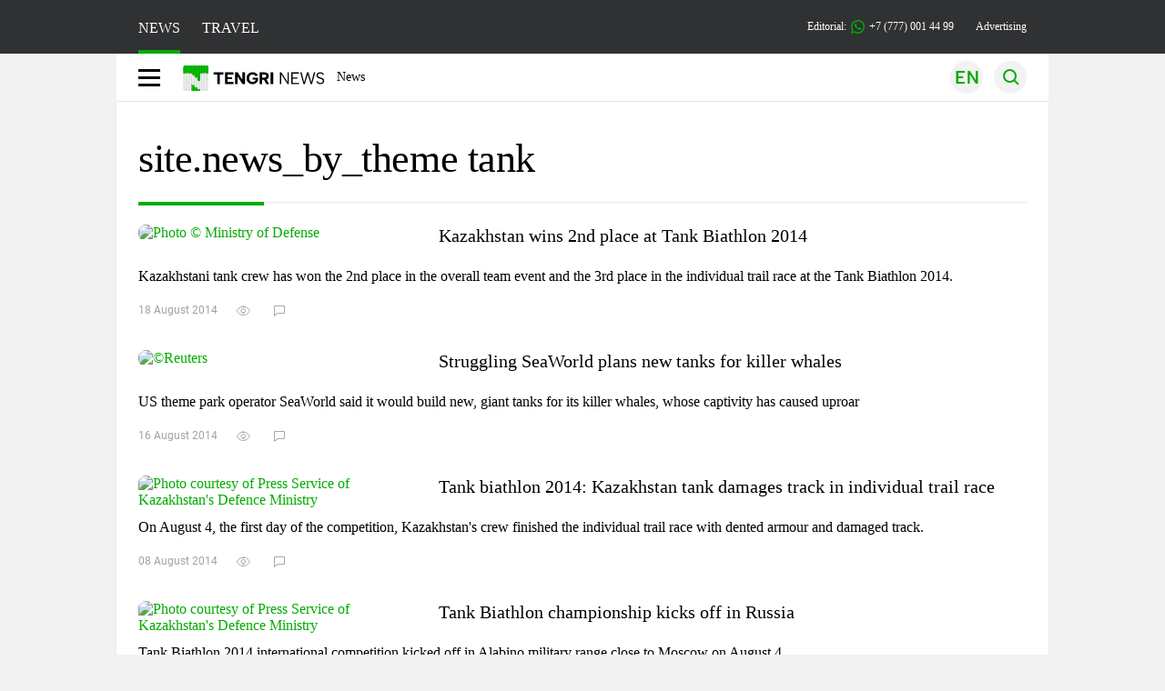

--- FILE ---
content_type: text/html; charset=UTF-8
request_url: https://en.tengrinews.kz/tag/tank/
body_size: 15745
content:
<!DOCTYPE html>
<html lang="en">
<head>
    <meta charset="utf-8">
    <meta http-equiv="X-UA-Compatible" content="IE=edge">
    <meta name="viewport" content="width=device-width, initial-scale=1.0">
    <meta name="csrf-token" content="txoTdex6Mr06WY3xvVf9fqaH7tiKs9QUB1ICYqkm">
        <title>tank – список последних новостей на крупнейшем информационном портале Казахстана. Читайте актуальную информацию про tank на Tengrinews!</title>
<meta name="twitter:title" content="tank | Tengrinews.kz">
<meta property="og:title" content="tank | Tengrinews.kz">
<meta property="vk:title" content="tank | Tengrinews.kz">
<meta property="og:type" content="article">
<meta name="author" content="tengrinews.kz">
<meta name="twitter:image" content="/img/tn-logo.png">
<meta property="vk:image" content="/img/tn-logo.png">
<meta property="og:image" content="/img/tn-logo.png">
<meta name="article:publisher" content="https://www.facebook.com/Tengrinews.kz/">
<meta name="article:author" content="https://www.facebook.com/Tengrinews.kz/">
<meta name="telegram:channel" content="@tengrinews">
<meta name="description" content="tank – список последних новостей на крупнейшем информационном портале Казахстана. Читайте актуальную информацию про tank на Tengrinews!">
<meta name="twitter:description" content="tank – список последних новостей на крупнейшем информационном портале Казахстана. Читайте актуальную информацию про tank на Tengrinews!">
<meta property="og:description" content="tank – список последних новостей на крупнейшем информационном портале Казахстана. Читайте актуальную информацию про tank на Tengrinews!">
<meta property="vk:description" content="tank – список последних новостей на крупнейшем информационном портале Казахстана. Читайте актуальную информацию про tank на Tengrinews!">
<meta name="geo.placename" content="Almaty, Kazakhstan">
<meta name="geo.position" content="43.235955,76.881530">
<meta name="geo.region" content="KZ-ALA">
<meta name="geo.country" content="KZ">
<meta name="ICBM" content="43.235955,76.881530">
<meta name="theme-color" content="#008000">
<meta name="msapplication-TileColor" content="#008000">
<meta name="apple-itunes-app" content="app-id=510927516">
<meta name="al:ios:app_store_id" content="510927516">
<meta name="al:ios:app_name" content="Tengrinews Новости Казахстана">
<meta name="al:android:package" content="kz.tengrinews">
<meta name="al:android:app_name" content="Tengrinews Новости Казахстана">
<meta http-equiv="X-UA-Compatible" content="IE=edge">
<meta property="og:site_name" content="Главные новости Казахстана - Tengrinews.kz">
<meta property="twitter:site" content="@tengrinewskz">
<meta property="og:image:width" content="1200">
<meta property="og:image:height" content="630">
<meta property="og:url" content="https://en.tengrinews.kz/tag/tank/">
<meta property="og:locale" content="ru_RU">
<meta name="twitter:url" content="https://en.tengrinews.kz/tag/tank/">
<meta property="vk:url" content="https://en.tengrinews.kz/tag/tank/">
<meta property="fb:pages" content="129433987143403"/>
<meta property="fb:app_id" content="745589595593710"/>
<link href="https://en.tengrinews.kz/tag/tank/" rel="canonical">
<link href="https://en.tengrinews.kz/tag/tank/amp/" rel="amphtml">
<link rel="shortcut icon" href="https://tengrinews.kz/icon/new_logo.png" type="image/png">    <link rel="preload" as="style" href="https://en.tengrinews.kz/build/assets/page-q56TRckr.css" /><link rel="modulepreload" as="script" href="https://en.tengrinews.kz/build/assets/accordion-ClvKiA2m.js" /><link rel="stylesheet" href="https://en.tengrinews.kz/build/assets/page-q56TRckr.css" /><script type="module" src="https://en.tengrinews.kz/build/assets/accordion-ClvKiA2m.js"></script>
<script>
     window.addEventListener('load', () => window.setTimeout(() => {
        const makeLink = (asset) => {
            const link = document.createElement('link')

            Object.keys(asset).forEach((attribute) => {
                link.setAttribute(attribute, asset[attribute])
            })

            return link
        }

        const loadNext = (assets, count) => window.setTimeout(() => {
            if (count > assets.length) {
                count = assets.length

                if (count === 0) {
                    return
                }
            }

            const fragment = new DocumentFragment

            while (count > 0) {
                const link = makeLink(assets.shift())
                fragment.append(link)
                count--

                if (assets.length) {
                    link.onload = () => loadNext(assets, 1)
                    link.onerror = () => loadNext(assets, 1)
                }
            }

            document.head.append(fragment)
        })

        loadNext([], 3)
    }))
</script>
        <link rel="shortcut icon" href="https://tengrinews.kz/icon/new_logo.png" type="image/png">
                <link rel="apple-touch-icon"  href="https://tengrinews.kz/apple-touch-icon.png?v=1"/>
            <link rel="apple-touch-icon"  sizes=&quot;57x57&quot; href="https://tengrinews.kz/apple-touch-icon-57x57.png?v=1"/>
            <link rel="apple-touch-icon"  sizes=&quot;72x72&quot; href="https://tengrinews.kz/apple-touch-icon-72x72.png?v=1"/>
            <link rel="apple-touch-icon"  sizes=&quot;76x76&quot; href="https://tengrinews.kz/apple-touch-icon-76x76.png?v=1"/>
            <link rel="apple-touch-icon"  sizes=&quot;114x114&quot; href="https://tengrinews.kz/apple-touch-icon-114x114.png?v=1"/>
            <link rel="apple-touch-icon"  sizes=&quot;120x120&quot; href="https://tengrinews.kz/apple-touch-icon-120x120.png?v=1"/>
            <link rel="apple-touch-icon"  sizes=&quot;144x144&quot; href="https://tengrinews.kz/apple-touch-icon-144x144.png?v=1"/>
            <link rel="apple-touch-icon"  sizes=&quot;152x152&quot; href="https://tengrinews.kz/apple-touch-icon-152x152.png?v=1"/>
            <link rel="apple-touch-icon"  sizes=&quot;180x180&quot; href="https://tengrinews.kz/apple-touch-icon-180x180.png?v=1"/>
    
                <link rel="preconnect" href="https://ads.adfox.ru">
            <link rel="preconnect" href="https://avatars.mds.yandex.net">
            <link rel="preconnect" href="https://mc.yandex.ru">
            <link rel="preconnect" href="https://www.googletagmanager.com">
            <link rel="preconnect" href="https://pagead2.googlesyndication.com">
            <link rel="preconnect" href="https://yandex.ru">
            <link rel="preconnect" href="https://yastatic.net">
            <link rel="preconnect" href="https://login.sendpulse.com">
            <link rel="preconnect" href="https://ajax.googleapis.com">
            <link rel="preconnect" href="https://cdnjs.cloudflare.com">
            <link rel="preconnect" href="https://static.cloudflareinsights.com">
            <link rel="preconnect" href="https://tengrinews.kz">
            <link rel="preconnect" href="https://smi24.kz">
            <link rel="preconnect" href="https://www.instagram.com">
            <link rel="preconnect" href="https://platform.twitter.com">
            <link rel="preconnect" href="https://www.tiktok.com">
            <link rel="preconnect" href="https://c.tn.kz">
            <link rel="preconnect" href="https://sf16-website-login.neutral.ttwstatic.com">
            <link rel="preconnect" href="https://telegram.org">
            <link rel="preconnect" href="https://static.tengrinews.kz">
    
        
                    <link rel="preload" as="style" href="https://en.tengrinews.kz/build/assets/tengri_new_fonts-1fiZco_9.css" /><link rel="preload" as="style" href="https://en.tengrinews.kz/build/assets/tn-banners-DqBbw6ug.css" /><link rel="preload" as="style" href="https://en.tengrinews.kz/build/assets/tengri_new-X6GjdXqH.css" /><link rel="preload" as="style" href="https://en.tengrinews.kz/build/assets/icons-63Lq9nyG.css" /><link rel="preload" as="style" href="https://en.tengrinews.kz/build/assets/theme-switcher-rRyImVtT.css" /><link rel="modulepreload" as="script" href="https://en.tengrinews.kz/build/assets/theme-switcher-Bf7xyQcV.js" /><link rel="modulepreload" as="script" href="https://en.tengrinews.kz/build/assets/vue.esm-bundler-DgjkoZM7.js" /><link rel="stylesheet" href="https://en.tengrinews.kz/build/assets/tengri_new_fonts-1fiZco_9.css" /><link rel="stylesheet" href="https://en.tengrinews.kz/build/assets/tn-banners-DqBbw6ug.css" /><link rel="stylesheet" href="https://en.tengrinews.kz/build/assets/tengri_new-X6GjdXqH.css" /><link rel="stylesheet" href="https://en.tengrinews.kz/build/assets/icons-63Lq9nyG.css" /><link rel="stylesheet" href="https://en.tengrinews.kz/build/assets/theme-switcher-rRyImVtT.css" /><script type="module" src="https://en.tengrinews.kz/build/assets/theme-switcher-Bf7xyQcV.js"></script>
<script>
     window.addEventListener('load', () => window.setTimeout(() => {
        const makeLink = (asset) => {
            const link = document.createElement('link')

            Object.keys(asset).forEach((attribute) => {
                link.setAttribute(attribute, asset[attribute])
            })

            return link
        }

        const loadNext = (assets, count) => window.setTimeout(() => {
            if (count > assets.length) {
                count = assets.length

                if (count === 0) {
                    return
                }
            }

            const fragment = new DocumentFragment

            while (count > 0) {
                const link = makeLink(assets.shift())
                fragment.append(link)
                count--

                if (assets.length) {
                    link.onload = () => loadNext(assets, 1)
                    link.onerror = () => loadNext(assets, 1)
                }
            }

            document.head.append(fragment)
        })

        loadNext([], 3)
    }))
</script>                    <style>
                                html[lang=en] .banner-tn_left:before, html[lang=en] .tn-left-240x150-1-banner:before, html[lang=en] .tn-left-240x150-2-banner:before, html[lang=en] .tn-left-240x700-banner:before, html[lang=en] .tn-top-banner:before {
                    content: "Advertising"
                }
                            </style>
                <script>window.jsLoad = window.jsLoad || [];</script>
            <script>
            window.addEventListener('load', () => {
                setTimeout(() => {
                    console.log(`Прошло ${performance.now().toFixed(2)} мс с начала загрузки страницы`);
                    const params = {
                        user_id: localStorage.tn_analiticsUID,
                        timestamp: Date.now(),
                    };
                    const query = new URLSearchParams(params).toString();
                    fetch(`/ajax/check-bot/?${query}`, {
                        method: 'GET',
                        headers: {'Content-Type': 'application/json'},
                    })
                        .then(response => response.json())
                        .then(data => {
                            if (!data.isBot) {
                                // Загружаем рекламные скрипты
                                const adScripts = [
                                    'https://pagead2.googlesyndication.com/pagead/js/adsbygoogle.js?client=ca-pub-2200451980193999',
                                    'https://yandex.ru/ads/system/context.js'
                                ];

                                adScripts.forEach(src => {
                                    const script = document.createElement('script');
                                    script.async = true;
                                    script.crossorigin = 'anonymous';
                                    script.src = src;
                                    document.head.append(script);
                                });

                                // Загружаем остальные скрипты с задержкой
                                setTimeout(async () => {
                                    console.log(`Прошло ${performance.now().toFixed(2)} мс с начала загрузки страницы`);

                                    for (const scriptConfig of window.jsLoad) {
                                        const script = document.createElement('script');
                                        script.type = scriptConfig.type || 'text/javascript';
                                        script.async = !scriptConfig.type;
                                        script.src = scriptConfig.value;

                                        if (scriptConfig.name === 'int-script') {
                                            script.classList.add('int-script');
                                        }
                                        if (scriptConfig.name === 'loader') {
                                            script.crossorigin = 'anonymous';
                                        }

                                        document.body.append(script);
                                        await new Promise(res => setTimeout(res, 200));
                                    }
                                }, 1000);

                                // LiveInternet counter
                                (function () {
                                    const url = '//counter.yadro.ru/hit?t20.1;r' + escape(document.referrer) +
                                        ((typeof (screen) == 'undefined') ? '' : ';s' + screen.width + '*' + screen.height + '*' +
                                            (screen.colorDepth ? screen.colorDepth : screen.pixelDepth)) + ';u' + escape(document.URL) +
                                        ';h' + escape(document.title.substring(0, 150)) + ';' + Math.random();

                                    const img = document.createElement('IMG');
                                    const a = document.createElement('A');
                                    img.width = 88;
                                    img.height = 31;
                                    img.alt = 'yadro';
                                    img.src = url;
                                    img.style.display = 'none';
                                    a.href = '//www.liveinternet.ru/click';
                                    a.setAttribute('target', '_blank');
                                    a.setAttribute('rel', 'noopener');
                                    a.append(img);
                                    document.body.append(a);
                                })();

                                // Yandex.Metrika counter
                                (function (m, e, t, r, i, k, a) {
                                    m[i] = m[i] || function () {
                                        (m[i].a = m[i].a || []).push(arguments)
                                    };
                                    m[i].l = 1 * new Date();
                                    k = e.createElement(t), a = e.getElementsByTagName(t)[0], k.async = 1, k.src = r, a.parentNode.insertBefore(k, a);
                                })(window, document, "script", "https://mc.yandex.ru/metrika/tag.js", "ym");

                                ym(102566153, "init", {
                                    clickmap: true,
                                    trackLinks: true,
                                    accurateTrackBounce: true,
                                    webvisor: true
                                });

                                // Google Tag Manager
                                (function (w, d, s, l, i) {
                                    w[l] = w[l] || [];
                                    w[l].push({'gtm.start': new Date().getTime(), event: 'gtm.js'});
                                    const f = d.getElementsByTagName(s)[0],
                                        j = d.createElement(s), dl = l != 'dataLayer' ? '&l=' + l : '';
                                    j.async = true;
                                    j.src = '//www.googletagmanager.com/gtm.js?id=' + i + dl;
                                    f.parentNode.insertBefore(j, f);
                                })(window, document, 'script', 'dataLayer', 'GTM-W6XKVCZN');
                            }
                        })
                        .catch(error => console.error("Error getting IP address:", error));
                }, 200);
            });
        </script>
        <script>window.yaContextCb = window.yaContextCb || []</script>
        <script>
            window.Smi24 = window.Smi24 || {list: []};
            window.Smi24.push = function (selector) {
                window.Smi24.list.push(selector)
            }
        </script>
    
                <script type="application/ld+json">
            {"@context":"https:\/\/schema.org","@type":"NewsMediaOrganization","alternateName":["tengri","\u0442\u0435\u043d\u0433\u0440\u0438","tengrinews","\u0442\u0435\u043d\u0433\u0440\u0438\u043d\u044c\u044e\u0441","\u0442\u0435\u043d\u0433\u0440\u0438\u043d\u044c\u044e\u0441 \u043a\u0437","tengrinews kz","\u0442\u0435\u043d\u0433\u0440\u0438 \u043a\u0437"],"description":"Tengrinews.kz - a round-the-clock news feed. Latest news from Kazakhstan, Russia and the world about business, economics, incidents, sports","email":"news@tn.kz","foundingDate":"2010-10-15","name":"TengriNews","sameAs":["https:\/\/www.instagram.com\/tengrinewskz\/","https:\/\/telegram.me\/tengrinews\/","https:\/\/vk.com\/tengrinews\/","https:\/\/www.facebook.com\/Tengrinews.kz\/","https:\/\/twitter.com\/tengrinewskz","https:\/\/www.youtube.com\/@TengrinewsTVKZ","https:\/\/www.tiktok.com\/@tengrinewskz","https:\/\/www.whatsapp.com\/channel\/0029VaC8d1M3AzNVm4DlYk2H"],"url":"https:\/\/tengrinews.kz\/","@id":"publisher-tengri","telephone":"+77770014499","subOrganization":[{"@context":"https:\/\/schema.org","@type":"Organization","@id":"#tengrilife","alternateName":["tengri life","\u0442\u0435\u043d\u0433\u0440\u0438 \u043b\u0430\u0439\u0444","tengrilife kz","\u0442\u0435\u043d\u0433\u0440\u0438\u043b\u0430\u0439\u0444 \u043a\u0437"],"description":"\u0418\u043d\u0442\u0435\u0440\u0435\u0441\u043d\u044b\u0435 \u043d\u043e\u0432\u043e\u0441\u0442\u0438 \u2013 \u043f\u043e\u0441\u043b\u0435\u0434\u043d\u0438\u0435 \u043d\u043e\u0432\u043e\u0441\u0442\u0438 \u0438 \u0441\u043e\u0431\u044b\u0442\u0438\u044f \u0448\u043e\u0443\u0431\u0438\u0437\u043d\u0435\u0441\u0430, \u0438\u043d\u0442\u0435\u0440\u0435\u0441\u043d\u043e\u0433\u043e \u0432 \u0436\u0438\u0437\u043d\u0438 | Tengri Life","foundingDate":"2010-10-15","legalName":"TengriLife","name":"TengriLife","sameAs":["https:\/\/www.instagram.com\/tengri.life\/","https:\/\/t.me\/tengri_life","https:\/\/vk.com\/tengrilife","https:\/\/www.facebook.com\/lifebytengri\/","https:\/\/twitter.com\/TengriLife","https:\/\/www.tiktok.com\/@tengri.life"],"url":" https:\/\/tengrinews.kz\/mixnews\/","logo":"https:\/\/tengrinews.kz\/life_new\/img\/logo.svg","telephone":"+77273888138","email":"news@tn.kz","image":"https:\/\/tengrinews.kz\/life_new\/img\/logo.svg","address":{"@type":"PostalAddress","streetAddress":"\u0443\u043b. \u041a\u0430\u0440\u0430\u0441\u0430\u0439 \u0411\u0430\u0442\u044b\u0440\u0430 88","addressLocality":"\u0410\u043b\u043c\u0430\u0442\u044b","addressCountry":"KZ","postalCode":"751110000"}},{"@context":"https:\/\/schema.org","@type":"Organization","@id":"#tengriauto","alternateName":["tengri auto","\u0442\u0435\u043d\u0433\u0440\u0438 \u0430\u0432\u0442\u043e","tengri autonews","\u0442\u0435\u043d\u0433\u0440\u0438 \u0430\u0432\u0442\u043e\u043d\u043e\u0432\u043e\u0441\u0442\u0438"],"description":"\u0412\u0441\u0435 \u0441\u0430\u043c\u044b\u0435 \u0430\u043a\u0442\u0443\u0430\u043b\u044c\u043d\u044b\u0435 \u043d\u043e\u0432\u043e\u0441\u0442\u0438 \u0430\u0432\u0442\u043e\u043f\u0440\u043e\u043c\u0430 \u041a\u0430\u0437\u0430\u0445\u0441\u0442\u0430\u043d\u0430 \u043d\u0430 \u0422\u0435\u043d\u0433\u0440\u0438 \u0410\u0432\u0442\u043e \ud83d\ude95 . \u041e\u0431\u0437\u043e\u0440\u043d\u044b\u0435 \u0441\u0442\u0430\u0442\u044c\u0438 \u043d\u0430 \u043d\u043e\u0432\u044b\u0435 \u0430\u0432\u0442\u043e\u043c\u043e\u0431\u0438\u043b\u0438. \ud83c\uddf0\ud83c\uddff \u041d\u0430\u043b\u043e\u0433\u0438, \u043f\u043b\u0430\u0442\u0435\u0436\u0438, \u043b\u0430\u0439\u0444\u0445\u0430\u043a\u0438. \u041f\u043e\u0434\u043f\u0438\u0441\u044b\u0432\u0430\u0439\u0442\u0435\u0441\u044c!","email":"news@tn.kz","foundingDate":"2024-01-09","legalName":"TengriAuto","sameAs":["https:\/\/www.tiktok.com\/@tengriauto","https:\/\/www.instagram.com\/tengri.auto\/"],"logo":"https:\/\/tengrinews.kz\/auto\/img\/logo.svg","name":"TengriAuto","telephone":"+77770014499","url":"https:\/\/tengrinews.kz\/tengriauto\/","image":"https:\/\/tengrinews.kz\/auto\/img\/logo.svg","address":{"@type":"PostalAddress","streetAddress":"\u0443\u043b. \u041a\u0430\u0440\u0430\u0441\u0430\u0439 \u0411\u0430\u0442\u044b\u0440\u0430 88","addressLocality":"\u0410\u043b\u043c\u0430\u0442\u044b","addressCountry":"KZ","postalCode":"751110000"}},{"@context":"https:\/\/schema.org","@type":"Organization","@id":"#tengriedu","alternateName":["tengri edu","\u0442\u0435\u043d\u0433\u0440\u0438 \u0435\u0434\u0443","tengri education","\u0442\u0435\u043d\u0433\u0440\u0438 \u044d\u0434\u044c\u044e\u043a\u044d\u0448\u0435\u043d"],"description":"\u0421\u0430\u043c\u044b\u0435 \u0430\u043a\u0442\u0443\u0430\u043b\u044c\u043d\u044b\u0435 \u043d\u043e\u0432\u043e\u0441\u0442\u0438 \u0432 \u0441\u0444\u0435\u0440\u0435 \u043e\u0431\u0440\u0430\u0437\u043e\u0432\u0430\u043d\u0438\u044f \u041a\u0430\u0437\u0430\u0445\u0441\u0442\u0430\u043d\u0430. \u0416\u0438\u0437\u043d\u044c \u0438 \u0441\u043e\u0431\u044b\u0442\u0438\u044f \u0432 \u043e\u0431\u0440\u0430\u0437\u043e\u0432\u0430\u0442\u0435\u043b\u044c\u043d\u043e\u0439 \u0441\u0444\u0435\u0440\u0435 \u0438 \u0436\u0438\u0437\u043d\u0438 \u0441\u0442\u0443\u0434\u0435\u043d\u0442\u043e\u0432, \u0430\u0431\u0438\u0442\u0443\u0440\u0438\u0435\u043d\u0442\u043e\u0432. \u0427\u0438\u0442\u0430\u0439\u0442\u0435!","foundingDate":"2010-10-15","legalName":"TengriEDU","logo":"https:\/\/tengrinews.kz\/edu\/img\/logo.svg","name":"Tengri EDU","sameAs":["https:\/\/twitter.com\/tengrinewskz","https:\/\/vk.com\/tengrinews","https:\/\/ok.ru\/tengrinews.kz\/","https:\/\/www.tiktok.com\/@tengrinewskz","https:\/\/www.facebook.com\/Tengrinews.kz\/","https:\/\/telegram.me\/tengrinews\/","https:\/\/www.instagram.com\/tengrinewskz\/"],"telephone":" +77770014499","url":"https:\/\/tengrinews.kz\/tengri-education\/","image":"https:\/\/tengrinews.kz\/edu\/img\/logo.svg","address":{"@type":"PostalAddress","streetAddress":"\u0443\u043b. \u041a\u0430\u0440\u0430\u0441\u0430\u0439 \u0411\u0430\u0442\u044b\u0440\u0430 88","addressLocality":"\u0410\u043b\u043c\u0430\u0442\u044b","addressCountry":"KZ","postalCode":"751110000"}},{"@context":"https:\/\/schema.org","@type":"Organization","@id":"#tengritravel","alternateName":["tengri travel","\u0442\u0435\u043d\u0433\u0440\u0438 \u0442\u0440\u0435\u0432\u0435\u043b","\u0442\u0435\u043d\u0433\u0440\u0438 \u0442\u0440\u044d\u0432\u044d\u043b"],"description":"TengriTravel.kz \u0432\u0441\u0435 \u043e \u043f\u0443\u0442\u0435\u0448\u0435\u0441\u0442\u0432\u0438\u044f\u0445 \u0410\u043b\u043c\u0430\u0442\u044b, \u041a\u0430\u0437\u0430\u0445\u0441\u0442\u0430\u043d\u0435 \u0438 \u0437\u0430 \u0435\u0433\u043e \u043f\u0440\u0435\u0434\u0435\u043b\u0430\u043c\u0438. \u0417\u0430\u043c\u0435\u0442\u043a\u0438 \u0438 \u043c\u043d\u043e\u0433\u043e\u0435 \u0434\u0440\u0443\u0433\u043e\u0435 \u0447\u0442\u043e \u043c\u043e\u0436\u0435\u0442 \u043f\u0440\u0438\u0433\u043e\u0434\u0438\u0442\u044c\u0441\u044f \u0432 \u043f\u0443\u0442\u0435\u0448\u0435\u0441\u0442\u0432\u0438\u0438.","email":"news@tn.kz","foundingDate":"2010-10-15","legalName":"TengriTravel","logo":"https:\/\/tengrinews.kz\/travel_new\/img\/logo.svg","name":"TengriTravel","sameAs":["https:\/\/www.instagram.com\/tengritravel.kz\/","https:\/\/vk.com\/tengritravelkz","https:\/\/www.facebook.com\/tengritravel.kz\/"],"telephone":"+77770014499","url":"https:\/\/tengrinews.kz\/tengritravel\/","image":"https:\/\/tengrinews.kz\/travel_new\/img\/logo.svg","address":{"@type":"PostalAddress","streetAddress":"\u0443\u043b. \u041a\u0430\u0440\u0430\u0441\u0430\u0439 \u0411\u0430\u0442\u044b\u0440\u0430 88","addressLocality":"\u0410\u043b\u043c\u0430\u0442\u044b","addressCountry":"KZ","postalCode":"751110000"}},{"@context":"https:\/\/schema.org","@type":"Organization","@id":"#tengriguide","alternateName":["tengri guide","\u0442\u0435\u043d\u0433\u0440\u0438 \u0433\u0443\u0430\u0439\u0434","\u0442\u0435\u043d\u0433\u0440\u0438 \u0433\u0430\u0439\u0434"],"description":"\u0412\u0441\u0435 \u0434\u043e\u0441\u0442\u043e\u043f\u0440\u0438\u043c\u0435\u0447\u0430\u0442\u0435\u043b\u044c\u043d\u043e\u0441\u0442\u0438 \u0438 \u0438\u043d\u0442\u0435\u0440\u0435\u0441\u043d\u044b\u0435 \u043c\u0435\u0441\u0442\u0430 \u0410\u043b\u043c\u0430\u0442\u044b \u0438 \u041a\u0430\u0437\u0430\u0445\u0441\u0442\u0430\u043d\u0430. \u041a\u0443\u0434\u0430 \u0441\u0445\u043e\u0434\u0438\u0442\u044c. \u0427\u0442\u043e \u043f\u043e\u0441\u043c\u043e\u0442\u0440\u0435\u0442\u044c. \u0427\u0442\u043e \u043f\u043e\u0435\u0441\u0442\u044c.","email":"news@tn.kz","foundingDate":"2010-10-15","legalName":"TengriGuide","logo":"https:\/\/tengrinews.kz\/guide\/img\/logo.svg","mainEntityOfPage":"https:\/\/tengrinews.kz\/tengriguide\/","name":"TengriGuide","sameAs":["https:\/\/vk.com\/tengritravelkz","https:\/\/www.facebook.com\/tengritravel.kz\/","https:\/\/www.instagram.com\/tengritravel.kz\/"],"telephone":"+77273888138","url":"https:\/\/tengrinews.kz\/tengriguide\/","image":"https:\/\/tengrinews.kz\/guide\/img\/logo.svg","address":{"@type":"PostalAddress","streetAddress":"\u0443\u043b. \u041a\u0430\u0440\u0430\u0441\u0430\u0439 \u0411\u0430\u0442\u044b\u0440\u0430 88","addressLocality":"\u0410\u043b\u043c\u0430\u0442\u044b","addressCountry":"KZ","postalCode":"751110000"}}],"logo":{"@context":"https:\/\/schema.org","@type":"ImageObject","@id":"logo","url":"https:\/\/tengrinews.kz\/icon\/new_logo.png"},"image":"https:\/\/tengrinews.kz\/icon\/new_logo.png","address":{"@type":"PostalAddress","streetAddress":"\u0443\u043b. \u041a\u0430\u0440\u0430\u0441\u0430\u0439 \u0411\u0430\u0442\u044b\u0440\u0430 88","addressLocality":"\u0410\u043b\u043c\u0430\u0442\u044b","addressCountry":"KZ","postalCode":"751110000"}}        </script>
    </head>
<body class="bg">
<noscript>
    <iframe loading="lazy" src="//www.googletagmanager.com/ns.html?id=GTM-W6XKVCZN"
            height="0" width="0" style="display:none;visibility:hidden"></iframe>
</noscript><div id="top"></div>
<div class="my-app">
            <div style="position: fixed; z-index: 25;">
    <div data-link=""></div>
</div>
<header class="header">
        <div class="header_sub container">
        <div class="header_sub_tengri-rubrics">
                            <a class="header_tengri-rubrics_item news active" href="https://kaz.tengrinews.kz/">NEWS</a>
                <a class="header_tengri-rubrics_item travel" href="https://kaz.tengrinews.kz/tengritravel/">TRAVEL</a>
                    </div>
        <div class="header_sub_links">
            <div class="tn-weather-widget tn-visible@m" tn-toggle-weather="">
                <div class="tn-weather-icon">
                    <i data-weather="icon"></i>
                </div>
                <div class="tn-weather-reading" data-weather="temperature"></div>
            </div>

            
            <div class="header_sub_links_item">
                                                        <span class="tn-course">
                        <i class="tn-icon-course tn-icon-dollar"></i> &nbsp;500.6&nbsp;
                                                    <img width="8" height="8" src="https://en.tengrinews.kz/build/assets/course-down-BifZBuzx.svg" alt="course down">
                                            </span>
                                                        <span class="tn-course">
                        <i class="tn-icon-course tn-icon-euro"></i> &nbsp;583.17&nbsp;
                                                    <img width="8" height="8" src="https://en.tengrinews.kz/build/assets/course-down-BifZBuzx.svg" alt="course down">
                                            </span>
                                                        <span class="tn-course">
                        <i class="tn-icon-course tn-icon-ruble"></i> &nbsp;6.51&nbsp;
                                                    <img width="8" height="8" src="https://en.tengrinews.kz/build/assets/course-up-BxdhLQvb.svg" alt="course up">
                                            </span>
                            </div>

            <a class="header_sub_links_item" href="https://tengrinews.kz/page/contact/">
                Editorial:
                <img width="15" height="15" src="https://en.tengrinews.kz/build/assets/phone-H2BvxlOy.svg" alt="Иконка телефона">
                +7 (777) 001 44 99
            </a>
            <a class="header_sub_links_item" href="https://alashmg.kz/ru/advertising/project/tengrinews/">Advertising</a>
        </div>
    </div>
</header>
<main class="container">
    <div class="menu">
        <nav class="menu_nav" itemscope itemtype="https://schema.org/SiteNavigationElement">
            <div class="menu_burger active">
                <i class="icon burger"></i>
            </div>
            <div class="menu_burger-x">
                <i class="icon burger-x"></i>
            </div>

            <ul class="menu-nav-ul" itemprop="about" itemscope itemtype="http://schema.org/ItemList">
                <li class="menu_nav_item menu_logo" itemprop="itemListElement" itemscope
                    itemtype="http://schema.org/ItemList">
                    <a href="/" itemprop="url">
                        <i class="icon logo-tn sm:ml-[24px] sm:mr-[12px]"></i>
                    </a>
                    <meta itemprop="name" content="Главная">
                </li>

                <li class="menu_nav_item" itemprop="itemListElement" itemscope itemtype="http://schema.org/ItemList">
                    <a class="menu_nav_item " href="/news/" itemprop="url">News</a>
                    <meta itemprop="name" content="News">
                </li>

                                            </ul>
        </nav>

        <div class="menu_links">
            <div class="menu_links_current_lang">
                                        
                        
                        
                        <img width="36" height="36" class="menu_links_lang" src="https://en.tengrinews.kz/build/assets/menu-lang-en-DHZXR0EW.svg" alt="Select language">
                        </picture>
                                    </div>
            <div class="menu_links_lang-select">
                <a href="https://kaz.tengrinews.kz/">
                    
                    
                    
                    <img width="17" height="10" src="https://en.tengrinews.kz/build/assets/lang-sel-kz-BCGavXW5.svg" alt="Қазақ тілі">
                    
                    Қазақша
                </a>
                <a href="https://tengrinews.kz/">
                    
                    
                    
                    <img width="17" height="10" src="https://en.tengrinews.kz/build/assets/lang-sel-ru-Dh7_tfT2.svg" alt="Русский язык">
                    
                    Русский
                </a>
                <a href="https://en.tengrinews.kz/">
                    
                    
                    
                    <img width="17" height="10" src="https://en.tengrinews.kz/build/assets/lang-sel-en-D3fvr73z.svg" alt="English language">
                    
                    English
                </a>
            </div>
            
            
            
            <img width="36" height="36" class="menu_links_search" src="https://en.tengrinews.kz/build/assets/menu-search-D6bAD-TS.svg" alt="Поиск">
            
        </div>

        <div class="menu_links_mob">
                                                    <img class="menu_links_mob_lang" width="24" height="24" src="https://en.tengrinews.kz/build/assets/lang-mobile-icon-EN-green-ioCovLKN.svg" alt="Select language">
            
            <div class="mob_lang_select">
                <div class="mob_lang_select_menu">
                    <div class="mob_lang_select_menu_head">
                        <span>Выберите язык</span>
                        <div>
                            <picture>
                                <source media="(prefers-color-scheme: light)" srcset="https://en.tengrinews.kz/build/assets/close-DKBhRO5I.svg">
                                <source media="(prefers-color-scheme: dark)" srcset="https://en.tengrinews.kz/build/assets/close-dark-DTkPWA6w.svg">
                                <img width="25" height="25" class="mob_lang_select_close" src="https://en.tengrinews.kz/build/assets/close-DKBhRO5I.svg" alt="Закрыть выбор язык">
                            </picture>
                        </div>
                    </div>
                    <a class="mob_lang_select_menu_itm" href="https://kaz.tengrinews.kz/">
                        <i class="icon kk mr-2"></i>
                        Қазақша
                    </a>
                    <a class="mob_lang_select_menu_itm" href="https://tengrinews.kz/">
                        <i class="icon ru mr-2"></i>
                        Русский
                    </a>
                    <a class="mob_lang_select_menu_itm" href="https://en.tengrinews.kz/">
                        <i class="icon en mr-2"></i>
                        English
                    </a>
                </div>
            </div>
            <img class="menu_links_search_mob" width="24" height="24" src="https://en.tengrinews.kz/build/assets/mob-search-C6jNR_os.svg" alt="Поиск">
        </div>
    </div>
                <div class="advertising_button-bg">
            </div>
    <form class="menu_search" action="/search/">
        <input type="search" name="text" placeholder="Поиск">
    </form>
        </main>
                <main class="container">
            
<section class="first rubric-container">
    <div>
                    <h1 class="head-single">site.news_by_theme tank</h1>
            </div>

    <div class="content rubric">

        <div class="content_main">
                        <div class="content_main_desc_tag hidden"></div>

                                                <div class="content_main_item">
                        <a href="/military/kazakhstan-wins-2nd-place-at-tank-biathlon-2014-255486/">
                            <picture>
                                <source srcset="https://static.tengrinews.kz/userdata/news_en/2014/news_255486/thumb_m/photo_42646.jpg" type="image/jpeg">
                                <source media="(max-width: 640px)" srcset="https://static.tengrinews.kz/userdata/news_en/2014/news_255486/thumb_m/photo_42646.jpg" type="image/jpeg">
                                <img class="content_main_item_img" src="https://static.tengrinews.kz/userdata/news_en/2014/news_255486/thumb_m/photo_42646.jpg" alt="Photo © Ministry of Defense">
                            </picture>
                        </a>
                        <span class="content_main_item_title">
                            <a href="/military/kazakhstan-wins-2nd-place-at-tank-biathlon-2014-255486/">Kazakhstan wins 2nd place at Tank Biathlon 2014</a>
                        </span>
                        <span class="content_main_item_announce">Kazakhstani tank crew has won the 2nd place in the overall team event and the 3rd place in the individual trail race at the Tank Biathlon 2014.</span>
                        <div class="content_main_item_meta">
                            <span>
            18 August 2014        </span>
<span>
            <span class="content_item_meta_viewings">
            <i class="icon views"></i>
            <span class="tn-text-preloader-dark"
                  data-views=""
                  data-view=""
                  data-id="255486"
                  data-type="news"
                  data-lang="en"
                  data-travel=""></span>
        </span>
        <span class="content_item_meta_comments">
        <i class="icon comments"></i>
        <span class="tn-text-preloader-dark"
              data-comments=""
              data-id="255486"
              data-type="news"
              data-lang="en"></span>
    </span>
</span>                        </div>
                    </div>
                                                                <div class="content_main_item">
                        <a href="/science/struggling-seaworld-plans-new-tanks-for-killer-whales-255461/">
                            <picture>
                                <source srcset="https://static.tengrinews.kz/userdata/news_en/2014/news_255461/thumb_m/photo_42602.jpg" type="image/jpeg">
                                <source media="(max-width: 640px)" srcset="https://static.tengrinews.kz/userdata/news_en/2014/news_255461/thumb_m/photo_42602.jpg" type="image/jpeg">
                                <img class="content_main_item_img" src="https://static.tengrinews.kz/userdata/news_en/2014/news_255461/thumb_m/photo_42602.jpg" alt="©Reuters">
                            </picture>
                        </a>
                        <span class="content_main_item_title">
                            <a href="/science/struggling-seaworld-plans-new-tanks-for-killer-whales-255461/">Struggling SeaWorld plans new tanks for killer whales</a>
                        </span>
                        <span class="content_main_item_announce">US theme park operator SeaWorld said it would build new, giant tanks for its killer whales, whose captivity has caused uproar</span>
                        <div class="content_main_item_meta">
                            <span>
            16 August 2014        </span>
<span>
            <span class="content_item_meta_viewings">
            <i class="icon views"></i>
            <span class="tn-text-preloader-dark"
                  data-views=""
                  data-view=""
                  data-id="255461"
                  data-type="news"
                  data-lang="en"
                  data-travel=""></span>
        </span>
        <span class="content_item_meta_comments">
        <i class="icon comments"></i>
        <span class="tn-text-preloader-dark"
              data-comments=""
              data-id="255461"
              data-type="news"
              data-lang="en"></span>
    </span>
</span>                        </div>
                    </div>
                                                                <div class="content_main_item">
                        <a href="/military/tank-biathlon-2014-kazakhstan-tank-damages-track-in-255274/">
                            <picture>
                                <source srcset="https://static.tengrinews.kz/userdata/news_en/2014/news_255274/thumb_m/photo_42350.jpg" type="image/jpeg">
                                <source media="(max-width: 640px)" srcset="https://static.tengrinews.kz/userdata/news_en/2014/news_255274/thumb_m/photo_42350.jpg" type="image/jpeg">
                                <img class="content_main_item_img" src="https://static.tengrinews.kz/userdata/news_en/2014/news_255274/thumb_m/photo_42350.jpg" alt="Photo courtesy of Press Service of Kazakhstan&#039;s Defence Ministry">
                            </picture>
                        </a>
                        <span class="content_main_item_title">
                            <a href="/military/tank-biathlon-2014-kazakhstan-tank-damages-track-in-255274/">Tank biathlon 2014: Kazakhstan tank damages track in individual trail race</a>
                        </span>
                        <span class="content_main_item_announce">On August 4, the first day of the competition, Kazakhstan's crew finished the individual trail race with dented armour and damaged track.</span>
                        <div class="content_main_item_meta">
                            <span>
            08 August 2014        </span>
<span>
            <span class="content_item_meta_viewings">
            <i class="icon views"></i>
            <span class="tn-text-preloader-dark"
                  data-views=""
                  data-view=""
                  data-id="255274"
                  data-type="news"
                  data-lang="en"
                  data-travel=""></span>
        </span>
        <span class="content_item_meta_comments">
        <i class="icon comments"></i>
        <span class="tn-text-preloader-dark"
              data-comments=""
              data-id="255274"
              data-type="news"
              data-lang="en"></span>
    </span>
</span>                        </div>
                    </div>
                                                                <div class="content_main_item">
                        <a href="/military/tank-biathlon-championship-kicks-off-in-russia-255194/">
                            <picture>
                                <source srcset="https://static.tengrinews.kz/userdata/news_en/2014/news_255194/thumb_m/photo_42252.jpg" type="image/jpeg">
                                <source media="(max-width: 640px)" srcset="https://static.tengrinews.kz/userdata/news_en/2014/news_255194/thumb_m/photo_42252.jpg" type="image/jpeg">
                                <img class="content_main_item_img" src="https://static.tengrinews.kz/userdata/news_en/2014/news_255194/thumb_m/photo_42252.jpg" alt="Photo courtesy of Press Service of Kazakhstan&#039;s Defence Ministry">
                            </picture>
                        </a>
                        <span class="content_main_item_title">
                            <a href="/military/tank-biathlon-championship-kicks-off-in-russia-255194/">Tank Biathlon championship kicks off in Russia</a>
                        </span>
                        <span class="content_main_item_announce">Tank Biathlon 2014 international competition kicked off in Alabino military range close to Moscow on August 4.</span>
                        <div class="content_main_item_meta">
                            <span>
            05 August 2014        </span>
<span>
            <span class="content_item_meta_viewings">
            <i class="icon views"></i>
            <span class="tn-text-preloader-dark"
                  data-views=""
                  data-view=""
                  data-id="255194"
                  data-type="news"
                  data-lang="en"
                  data-travel=""></span>
        </span>
        <span class="content_item_meta_comments">
        <i class="icon comments"></i>
        <span class="tn-text-preloader-dark"
              data-comments=""
              data-id="255194"
              data-type="news"
              data-lang="en"></span>
    </span>
</span>                        </div>
                    </div>
                                                                <div class="content_main_item">
                        <a href="/military/kazakhstan-not-among-35-most-powerful-militaries-254814/">
                            <picture>
                                <source srcset="https://static.tengrinews.kz/userdata/news_en/2014/news_254814/thumb_m/photo_41751.jpg" type="image/jpeg">
                                <source media="(max-width: 640px)" srcset="https://static.tengrinews.kz/userdata/news_en/2014/news_254814/thumb_m/photo_41751.jpg" type="image/jpeg">
                                <img class="content_main_item_img" src="https://static.tengrinews.kz/userdata/news_en/2014/news_254814/thumb_m/photo_41751.jpg" alt="Aircraft fly on Fatherland Defender&#039;s Day in Kazakhstan © Turar Kazangapov ">
                            </picture>
                        </a>
                        <span class="content_main_item_title">
                            <a href="/military/kazakhstan-not-among-35-most-powerful-militaries-254814/">Kazakhstan not among 35 most powerful militaries</a>
                        </span>
                        <span class="content_main_item_announce">Kazakhstan is in the 80th place in the ranking by conventional military strength according to the Global Firepower Index.</span>
                        <div class="content_main_item_meta">
                            <span>
            01 August 2014        </span>
<span>
            <span class="content_item_meta_viewings">
            <i class="icon views"></i>
            <span class="tn-text-preloader-dark"
                  data-views=""
                  data-view=""
                  data-id="254814"
                  data-type="news"
                  data-lang="en"
                  data-travel=""></span>
        </span>
        <span class="content_item_meta_comments">
        <i class="icon comments"></i>
        <span class="tn-text-preloader-dark"
              data-comments=""
              data-id="254814"
              data-type="news"
              data-lang="en"></span>
    </span>
</span>                        </div>
                    </div>
                                                                <div class="content_main_item">
                        <a href="/military/nato-releases-photos-of-suspected-russian-tanks-in-ukraine-254228/">
                            <picture>
                                <source srcset="https://static.tengrinews.kz/userdata/news_en/2014/news_254228/thumb_m/photo_40892.png" type="image/jpeg">
                                <source media="(max-width: 640px)" srcset="https://static.tengrinews.kz/userdata/news_en/2014/news_254228/thumb_m/photo_40892.png" type="image/jpeg">
                                <img class="content_main_item_img" src="https://static.tengrinews.kz/userdata/news_en/2014/news_254228/thumb_m/photo_40892.png" alt="A screenshot from Youtube video">
                            </picture>
                        </a>
                        <span class="content_main_item_title">
                            <a href="/military/nato-releases-photos-of-suspected-russian-tanks-in-ukraine-254228/">NATO releases photos of suspected Russian tanks in Ukraine</a>
                        </span>
                        <span class="content_main_item_announce">NATO released photographs Saturday of what it said were suspected Russian tanks in eastern Ukraine, having warned earlier that confirmation of their presence would mark a "serious escalation" of the crisis.</span>
                        <div class="content_main_item_meta">
                            <span>
            16 June 2014        </span>
<span>
            <span class="content_item_meta_viewings">
            <i class="icon views"></i>
            <span class="tn-text-preloader-dark"
                  data-views=""
                  data-view=""
                  data-id="254228"
                  data-type="news"
                  data-lang="en"
                  data-travel=""></span>
        </span>
        <span class="content_item_meta_comments">
        <i class="icon comments"></i>
        <span class="tn-text-preloader-dark"
              data-comments=""
              data-id="254228"
              data-type="news"
              data-lang="en"></span>
    </span>
</span>                        </div>
                    </div>
                                                                <div class="content_main_item">
                        <a href="/politics_sub/russia-sending-tanks-rocket-launchers-to-ukraine-rebels-us-254195/">
                            <picture>
                                <source srcset="https://static.tengrinews.kz/img/stub-tengrinews.png" type="image/jpeg">
                                <source media="(max-width: 640px)" srcset="https://static.tengrinews.kz/img/stub-tengrinews.png" type="image/jpeg">
                                <img class="content_main_item_img" src="https://static.tengrinews.kz/img/stub-tengrinews.png" alt="">
                            </picture>
                        </a>
                        <span class="content_main_item_title">
                            <a href="/politics_sub/russia-sending-tanks-rocket-launchers-to-ukraine-rebels-us-254195/">Russia sending tanks, rocket launchers to Ukraine rebels: US</a>
                        </span>
                        <span class="content_main_item_announce">The United States accused Russia of sending tanks and rocket launchers to pro-Moscow rebels in Ukraine.</span>
                        <div class="content_main_item_meta">
                            <span>
            14 June 2014        </span>
<span>
            <span class="content_item_meta_viewings">
            <i class="icon views"></i>
            <span class="tn-text-preloader-dark"
                  data-views=""
                  data-view=""
                  data-id="254195"
                  data-type="news"
                  data-lang="en"
                  data-travel=""></span>
        </span>
        <span class="content_item_meta_comments">
        <i class="icon comments"></i>
        <span class="tn-text-preloader-dark"
              data-comments=""
              data-id="254195"
              data-type="news"
              data-lang="en"></span>
    </span>
</span>                        </div>
                    </div>
                                                                <div class="content_main_item">
                        <a href="/military/88-yo-kazakhstan-veteran-in-perfect-shape-races-tank-253399/">
                            <picture>
                                <source srcset="https://static.tengrinews.kz/userdata/news_en/2014/news_253399/thumb_m/photo_39792.png" type="image/jpeg">
                                <source media="(max-width: 640px)" srcset="https://static.tengrinews.kz/userdata/news_en/2014/news_253399/thumb_m/photo_39792.png" type="image/jpeg">
                                <img class="content_main_item_img" src="https://static.tengrinews.kz/userdata/news_en/2014/news_253399/thumb_m/photo_39792.png" alt="Veteran Ismail Galiulin at the tank firing range © Tengrinews">
                            </picture>
                        </a>
                        <span class="content_main_item_title">
                            <a href="/military/88-yo-kazakhstan-veteran-in-perfect-shape-races-tank-253399/">88-yo Kazakhstan veteran in perfect shape: races tank, destroys targets</a>
                        </span>
                        <span class="content_main_item_announce">After a 60-year break 88-year-old veteran-tankman from Kazakhstan's Karaganda Ismail Galiulin showed that good skill never fades away.</span>
                        <div class="content_main_item_meta">
                            <span>
            12 May 2014        </span>
<span>
            <span class="content_item_meta_viewings">
            <i class="icon views"></i>
            <span class="tn-text-preloader-dark"
                  data-views=""
                  data-view=""
                  data-id="253399"
                  data-type="news"
                  data-lang="en"
                  data-travel=""></span>
        </span>
        <span class="content_item_meta_comments">
        <i class="icon comments"></i>
        <span class="tn-text-preloader-dark"
              data-comments=""
              data-id="253399"
              data-type="news"
              data-lang="en"></span>
    </span>
</span>                        </div>
                    </div>
                                                                <div class="content_main_item">
                        <a href="/unrest/sudan-disrupts-security-plot-tanks-seen-in-street-14690/">
                            <picture>
                                <source srcset="https://static.tengrinews.kz/img/stub-tengrinews.png" type="image/jpeg">
                                <source media="(max-width: 640px)" srcset="https://static.tengrinews.kz/img/stub-tengrinews.png" type="image/jpeg">
                                <img class="content_main_item_img" src="https://static.tengrinews.kz/img/stub-tengrinews.png" alt="">
                            </picture>
                        </a>
                        <span class="content_main_item_title">
                            <a href="/unrest/sudan-disrupts-security-plot-tanks-seen-in-street-14690/">Sudan disrupts security &#039;plot&#039;; tanks seen in street </a>
                        </span>
                        <span class="content_main_item_announce">Sudan's powerful intelligence service on Thursday said it had disrupted a "plot" to disturb the country's security, as a witness saw tanks moving in the streets of the capital.
</span>
                        <div class="content_main_item_meta">
                            <span>
            23 November 2012        </span>
<span>
            <span class="content_item_meta_viewings">
            <i class="icon views"></i>
            <span class="tn-text-preloader-dark"
                  data-views=""
                  data-view=""
                  data-id="14690"
                  data-type="news"
                  data-lang="en"
                  data-travel=""></span>
        </span>
        <span class="content_item_meta_comments">
        <i class="icon comments"></i>
        <span class="tn-text-preloader-dark"
              data-comments=""
              data-id="14690"
              data-type="news"
              data-lang="en"></span>
    </span>
</span>                        </div>
                    </div>
                                                                <div class="content_main_item">
                        <a href="/military/kazakhstan-setting-tank-repair-facility-13204/">
                            <picture>
                                <source srcset="https://static.tengrinews.kz/userdata/news_en/2012/news_13204/thumb_m/photo_20754.jpg" type="image/jpeg">
                                <source media="(max-width: 640px)" srcset="https://static.tengrinews.kz/userdata/news_en/2012/news_13204/thumb_m/photo_20754.jpg" type="image/jpeg">
                                <img class="content_main_item_img" src="https://static.tengrinews.kz/userdata/news_en/2012/news_13204/thumb_m/photo_20754.jpg" alt="Armored vehicles made by Uralvagonzavod at the square in Astana. Photo courtesy of uvz.ru">
                            </picture>
                        </a>
                        <span class="content_main_item_title">
                            <a href="/military/kazakhstan-setting-tank-repair-facility-13204/">Kazakhstan setting tank-repair facility</a>
                        </span>
                        <span class="content_main_item_announce">Uralvagonzavod and Kazakhstan Engineering will establish a joint company repairing and modernizing armored vehicles in Kazakhstan.</span>
                        <div class="content_main_item_meta">
                            <span>
            24 September 2012        </span>
<span>
            <span class="content_item_meta_viewings">
            <i class="icon views"></i>
            <span class="tn-text-preloader-dark"
                  data-views=""
                  data-view=""
                  data-id="13204"
                  data-type="news"
                  data-lang="en"
                  data-travel=""></span>
        </span>
        <span class="content_item_meta_comments">
        <i class="icon comments"></i>
        <span class="tn-text-preloader-dark"
              data-comments=""
              data-id="13204"
              data-type="news"
              data-lang="en"></span>
    </span>
</span>                        </div>
                    </div>
                                                                <div class="content_main_item">
                        <a href="/unrest/assad-troops-accused-of-new-massacre-in-syria-11478/">
                            <picture>
                                <source srcset="https://static.tengrinews.kz/img/stub-tengrinews.png" type="image/jpeg">
                                <source media="(max-width: 640px)" srcset="https://static.tengrinews.kz/img/stub-tengrinews.png" type="image/jpeg">
                                <img class="content_main_item_img" src="https://static.tengrinews.kz/img/stub-tengrinews.png" alt="">
                            </picture>
                        </a>
                        <span class="content_main_item_title">
                            <a href="/unrest/assad-troops-accused-of-new-massacre-in-syria-11478/">Assad troops accused of new massacre in Syria </a>
                        </span>
                        <span class="content_main_item_announce">Syrian troops with tanks and helicopters slaughtered more than 150 people in a central village, rights activists said on Friday, prompting the opposition to call for urgent UN intervention.
</span>
                        <div class="content_main_item_meta">
                            <span>
            13 July 2012        </span>
<span>
            <span class="content_item_meta_viewings">
            <i class="icon views"></i>
            <span class="tn-text-preloader-dark"
                  data-views=""
                  data-view=""
                  data-id="11478"
                  data-type="news"
                  data-lang="en"
                  data-travel=""></span>
        </span>
        <span class="content_item_meta_comments">
        <i class="icon comments"></i>
        <span class="tn-text-preloader-dark"
              data-comments=""
              data-id="11478"
              data-type="news"
              data-lang="en"></span>
    </span>
</span>                        </div>
                    </div>
                                                                <div class="content_main_item">
                        <a href="/military/kazakhstan-considers-ordering-additional-batch-of-russian-9765/">
                            <picture>
                                <source srcset="https://static.tengrinews.kz/userdata/news_en/2012/news_9765/thumb_m/photo_16340.jpg" type="image/jpeg">
                                <source media="(max-width: 640px)" srcset="https://static.tengrinews.kz/userdata/news_en/2012/news_9765/thumb_m/photo_16340.jpg" type="image/jpeg">
                                <img class="content_main_item_img" src="https://static.tengrinews.kz/userdata/news_en/2012/news_9765/thumb_m/photo_16340.jpg" alt="tank support fighting vehicle. ©RIA Novosti">
                            </picture>
                        </a>
                        <span class="content_main_item_title">
                            <a href="/military/kazakhstan-considers-ordering-additional-batch-of-russian-9765/">Kazakhstan considers ordering additional batch of Russian Terminators</a>
                        </span>
                        <span class="content_main_item_announce">Uralvagonzavod is counting on Kazakhstan’s purchase of an additional batch of Terminator tank support fighting vehicles.</span>
                        <div class="content_main_item_meta">
                            <span>
            15 May 2012        </span>
<span>
            <span class="content_item_meta_viewings">
            <i class="icon views"></i>
            <span class="tn-text-preloader-dark"
                  data-views=""
                  data-view=""
                  data-id="9765"
                  data-type="news"
                  data-lang="en"
                  data-travel=""></span>
        </span>
        <span class="content_item_meta_comments">
        <i class="icon comments"></i>
        <span class="tn-text-preloader-dark"
              data-comments=""
              data-id="9765"
              data-type="news"
              data-lang="en"></span>
    </span>
</span>                        </div>
                    </div>
                                        <div class="content_main_text"></div>

        </div>

        <div class="content_sidebar">
            <div class="banner-tn_left">
                <div class="tn-left-240x400-1-banner">
    <!--Тип баннера: Tengrinews.kz [Mobile] 300x300 Главная и категории Плитка-->
<!--Расположение: Главная и категории Плитка 1-->
<div id="adfox_156558475258593667"></div>
<script>
    if (window.innerWidth > 768) {
        window.yaContextCb.push(() => {
            Ya.adfoxCode.createAdaptive({
                ownerId: 1472290,
                containerId: 'adfox_156558475258593667',
                params: {
                    pp: 'dnsm',
                    ps: 'gpgt',
                    p2: 'iktw'
                },
                onRender: function () {
                    let style = document.createElement('style');
                    if (window.innerWidth >= 1366 && window.innerWidth <= 1560) {
                        style.innerHTML = `@media (min-width: 1025px){ .tn-tape-container .tn-tape-grid { max-height: ` + (855 - adfox_156558475258593667.scrollHeight) + `px; }}`;
                    } else {
                        style.innerHTML = `@media (min-width: 1025px){ .tn-tape-container .tn-tape-grid { max-height: ` + (966 - adfox_156558475258593667.scrollHeight) + `px; }}`;
                    }
                    document.head.appendChild(style);
                },
            }, ['desktop'], {
                tabletWidth: 830,
                phoneWidth: 480,
                isAutoReloads: false
            });
        });
    } else {
        window.yaContextCb.push(() => {
            Ya.adfoxCode.createAdaptive({
                ownerId: 1472290,
                containerId: 'adfox_156558475258593667',
                params: {
                    pp: 'dnsm',
                    ps: 'gpgt',
                    p2: 'ikuh'
                }
            }, ['phone'], {
                tabletWidth: 830,
                phoneWidth: 480,
                isAutoReloads: false
            });
        });
    }
</script>
</div>            </div>

            <div class="content_sidebar_widget">
                <span class="content_sidebar_widget_title">News</span>

                                                            <div class="content_sidebar_widget_item">
    <a href="/article/poverty-has-a-womans-face-how-patriarchy-has-driven-kazakh-189/">
        <picture>
            <source srcset="https://static.tengrinews.kz/userdata/article_en/2025/article_189/thumb_m/photo_201.jpg" type="image/jpeg">
            <source media="(max-width: 640px)" srcset="https://static.tengrinews.kz/userdata/article_en/2025/article_189/thumb_m/photo_201.jpg" type="image/jpeg">
            <img class="content_sidebar_widget_item_img" src="https://static.tengrinews.kz/userdata/article_en/2025/article_189/thumb_m/photo_201.jpg" alt="Generated using AI">
        </picture>
    </a>
    <span class="content_sidebar_widget_item_title">
                                    <a href="/article/poverty-has-a-womans-face-how-patriarchy-has-driven-kazakh-189/">Poverty has a woman’s face. How patriarchy has driven Kazakh women into dependence and misery</a>
                                </span>
    <div class="content_sidebar_widget_item_meta">
        <span>
            28 August 2025        </span>
<span>
            <span class="content_item_meta_viewings">
            <i class="icon views"></i>
            <span class="tn-text-preloader-dark"
                  data-views=""
                  data-view=""
                  data-id="189"
                  data-type="article"
                  data-lang="en"
                  data-travel=""></span>
        </span>
        <span class="content_item_meta_comments">
        <i class="icon comments"></i>
        <span class="tn-text-preloader-dark"
              data-comments=""
              data-id="189"
              data-type="article"
              data-lang="en"></span>
    </span>
</span>    </div>
</div>                                                                                <div class="content_sidebar_widget_item">
    <a href="/conference/transtelecom-changes-its-development-strategy-nurali-aliyev-54/">
        <picture>
            <source srcset="https://static.tengrinews.kz/userdata/conference_en/2016/conference_54/thumb_m/photo_7.jpg" type="image/jpeg">
            <source media="(max-width: 640px)" srcset="https://static.tengrinews.kz/userdata/conference_en/2016/conference_54/thumb_m/photo_7.jpg" type="image/jpeg">
            <img class="content_sidebar_widget_item_img" src="https://static.tengrinews.kz/userdata/conference_en/2016/conference_54/thumb_m/photo_7.jpg" alt="">
        </picture>
    </a>
    <span class="content_sidebar_widget_item_title">
                                    <a href="/conference/transtelecom-changes-its-development-strategy-nurali-aliyev-54/">Transtelecom changes its development strategy - Nurali Aliyev</a>
                                </span>
    <div class="content_sidebar_widget_item_meta">
        <span>
            18 October 2016        </span>
<span>
            <span class="content_item_meta_viewings">
            <i class="icon views"></i>
            <span class="tn-text-preloader-dark"
                  data-views=""
                  data-view=""
                  data-id="54"
                  data-type="conference"
                  data-lang="en"
                  data-travel=""></span>
        </span>
        <span class="content_item_meta_comments">
        <i class="icon comments"></i>
        <span class="tn-text-preloader-dark"
              data-comments=""
              data-id="54"
              data-type="conference"
              data-lang="en"></span>
    </span>
</span>    </div>
</div>                                                                                <div class="content_sidebar_widget_item">
    <a href="/conference/what-is-brexit-for-kazakhstan-53/">
        <picture>
            <source srcset="https://static.tengrinews.kz/userdata/conference_en/2016/conference_53/thumb_m/photo_6.jpg" type="image/jpeg">
            <source media="(max-width: 640px)" srcset="https://static.tengrinews.kz/userdata/conference_en/2016/conference_53/thumb_m/photo_6.jpg" type="image/jpeg">
            <img class="content_sidebar_widget_item_img" src="https://static.tengrinews.kz/userdata/conference_en/2016/conference_53/thumb_m/photo_6.jpg" alt="">
        </picture>
    </a>
    <span class="content_sidebar_widget_item_title">
                                    <a href="/conference/what-is-brexit-for-kazakhstan-53/">What is Brexit for Kazakhstan?</a>
                                </span>
    <div class="content_sidebar_widget_item_meta">
        <span>
            23 June 2016        </span>
<span>
            <span class="content_item_meta_viewings">
            <i class="icon views"></i>
            <span class="tn-text-preloader-dark"
                  data-views=""
                  data-view=""
                  data-id="53"
                  data-type="conference"
                  data-lang="en"
                  data-travel=""></span>
        </span>
        <span class="content_item_meta_comments">
        <i class="icon comments"></i>
        <span class="tn-text-preloader-dark"
              data-comments=""
              data-id="53"
              data-type="conference"
              data-lang="en"></span>
    </span>
</span>    </div>
</div>                                                                                <div class="content_sidebar_widget_item">
    <a href="/article/dying-art-a-recipe-to-save-hong-kongs-handmade-dim-sum-188/">
        <picture>
            <source srcset="https://static.tengrinews.kz/img/stub-tengrinews.png" type="image/jpeg">
            <source media="(max-width: 640px)" srcset="https://static.tengrinews.kz/img/stub-tengrinews.png" type="image/jpeg">
            <img class="content_sidebar_widget_item_img" src="https://static.tengrinews.kz/img/stub-tengrinews.png" alt="">
        </picture>
    </a>
    <span class="content_sidebar_widget_item_title">
                                    <a href="/article/dying-art-a-recipe-to-save-hong-kongs-handmade-dim-sum-188/">Dying art? A recipe to save Hong Kong&#039;s handmade dim sum</a>
                                </span>
    <div class="content_sidebar_widget_item_meta">
        <span>
            25 December 2015        </span>
<span>
            <span class="content_item_meta_viewings">
            <i class="icon views"></i>
            <span class="tn-text-preloader-dark"
                  data-views=""
                  data-view=""
                  data-id="188"
                  data-type="article"
                  data-lang="en"
                  data-travel=""></span>
        </span>
        <span class="content_item_meta_comments">
        <i class="icon comments"></i>
        <span class="tn-text-preloader-dark"
              data-comments=""
              data-id="188"
              data-type="article"
              data-lang="en"></span>
    </span>
</span>    </div>
</div>                                                                                <div class="content_sidebar_widget_item">
    <a href="/conference/prospects-of-kazakh-tenge-and-national-banks-policies-52/">
        <picture>
            <source srcset="https://static.tengrinews.kz/userdata/conference_en/2015/conference_52/thumb_m/photo_5.jpg" type="image/jpeg">
            <source media="(max-width: 640px)" srcset="https://static.tengrinews.kz/userdata/conference_en/2015/conference_52/thumb_m/photo_5.jpg" type="image/jpeg">
            <img class="content_sidebar_widget_item_img" src="https://static.tengrinews.kz/userdata/conference_en/2015/conference_52/thumb_m/photo_5.jpg" alt="">
        </picture>
    </a>
    <span class="content_sidebar_widget_item_title">
                                    <a href="/conference/prospects-of-kazakh-tenge-and-national-banks-policies-52/">Prospects of Kazakh tenge and National Bank&#039;s policies</a>
                                </span>
    <div class="content_sidebar_widget_item_meta">
        <span>
            23 November 2015        </span>
<span>
            <span class="content_item_meta_viewings">
            <i class="icon views"></i>
            <span class="tn-text-preloader-dark"
                  data-views=""
                  data-view=""
                  data-id="52"
                  data-type="conference"
                  data-lang="en"
                  data-travel=""></span>
        </span>
        <span class="content_item_meta_comments">
        <i class="icon comments"></i>
        <span class="tn-text-preloader-dark"
              data-comments=""
              data-id="52"
              data-type="conference"
              data-lang="en"></span>
    </span>
</span>    </div>
</div>                                                </div>
        </div>
    </div>

    <ul class="pagination">
                    <li class="page-item" ><span class="page-link"><img src="/tengri_new/img/paginate-last.svg"></span></li>
                                                                <li class="page-item active"><span class="page-link">1</span></li>
                                                        <li class="page-item" ><span><span class="page-link" ><img src="/tengri_new/img/paginate-next.svg"></span></span></li>
            </ul>

    <div class="tn-bottom-banner">
    <div style="display: flex; justify-content: center; max-height: 250px; overflow: hidden;">
    <div id="adfox_1687156955890413"></div>
    <script>
        if(window.innerWidth>640) {
            window.yaContextCb.push(() => {
                Ya.adfoxCode.createAdaptive({
                    ownerId: 1472290,
                    containerId: 'adfox_1687156955890413',
                    params: {
                        pp: 'g',
                        ps: 'gpgt',
                        p2: 'iktu'
                    }
                }, ['desktop'], {
                    tabletWidth: 830,
                    phoneWidth: 480,
                    isAutoReloads: false
                })
            });
        }else{
            window.yaContextCb.push(() => {
                Ya.adfoxCode.createAdaptive({
                    ownerId: 1472290,
                    containerId: 'adfox_1687156955890413',
                    params: {
                        pp: 'g',
                        ps: 'gpgt',
                        p2: 'ikug'
                    }
                }, ['phone'], {
                    tabletWidth: 830,
                    phoneWidth: 480,
                    isAutoReloads: false
                })
            });
        }
    </script>
</div>
</div>
</section>
        </main>
                <footer>
    <div class="footer_top">
        <a class="news" href="https://tengrinews.kz/">
            <i class="icon tengri-news"></i>
        </a>
        <a class="life" href="https://tengrinews.kz/mixnews/">
            <i class="icon tengri-life"></i>
        </a>
        <a class="sport" href="https://tengrisport.kz/">
            <i class="icon tengri-sport"></i>
        </a>
        <a class="travel" href="/tengritravel/">
            <i class="icon tengri-travel"></i>
        </a>
        <a class="health" href="https://tengrinews.kz/tengri-health/">
            <i class="icon tengri-health"></i>
        </a>
        <a class="edu" href="https://tengrinews.kz/tengri-education/">
            <i class="icon tengri-edu"></i>
        </a>
        <a class="auto" href="https://tengrinews.kz/tengriauto/">
            <i class="icon tengri-auto"></i>
        </a>
    </div>
        <div class="footer_mob">
        <div class="footer_mob_itm">
            <a href="/news/">News</a>
            <a href="/article/">Articles</a>
            
            <a href="/find-out/">Популярные темы</a>
            <a href="/authors/">Authors</a>
            <a href="/weather/">Weather</a>
        </div>
        <div class="footer_mob_itm">
            <a href="/page/about/">About</a>
            <a href="/contact/">Contact editorial</a>
            <a href="https://tengrinews.kz/job/">Jobs</a>
            <a href="https://alashmg.kz/ru/advertising/project/tengrinews/">Advertising</a>
            <a href="/press_releases/">Press Releases</a>
        </div>
    </div>
    <div class="footer_sec">
        <div class="footer_sec_item">
            <a href="/page/about/">About</a>
            <a href="https://tengrinews.kz/page/contact/">Contact editorial</a>
            <a href="https://tengrinews.kz/job/">Jobs</a>
            <a href="https://alashmg.kz/ru/advertising/project/tengrinews/">Advertising</a>
        </div>

        <div class="footer_sec_feedback">
            <div class="footer_sec_feedback_adv_phone">
                <span>Editorial:</span>
                <i class="icon phone mr-1 ml-1"></i>
                <a href="https://api.whatsapp.com/send?phone=77770014499&text=%20">+7 (777) 001 44 99</a>
            </div>
            <div class="footer_sec_feedback_adv_phone">
                <span>Advertising</span>
                <i class="icon phone mr-1 ml-1"></i>
                <a href="https://api.whatsapp.com/send?phone=77003888188&text=%20">+7 (700) 3 888 188</a>
            </div>
            <div class="footer_sec_feedback_social_title">
                Социальные сети:
            </div>
            <div class="footer_sec_feedback_social">
                <a href="https://www.instagram.com/tengrinewskz/">
                    <i class="icon footer-in"></i>

                </a>
                <a href="https://telegram.me/tengrinews/">
                    <i class="icon footer-tg"></i>

                </a>
                <a href="https://vk.com/tengrinews/">
                    <i class="icon footer-vk"></i>

                </a>
                <a href="https://www.facebook.com/Tengrinews.kz/">
                    <i class="icon footer-fb"></i>

                </a>
                <a href="https://twitter.com/tengrinewskz">
                    <i class="icon footer-x"></i>
                </a>
                <a href="https://www.youtube.com/@TengrinewsTVKZ">
                    <i class="icon footer-yt"></i>

                </a>
                <a href="https://www.tiktok.com/@tengrinewskz">
                    <i class="icon footer-tk"></i>

                </a>
                <a href="https://www.whatsapp.com/channel/0029VaC8d1M3AzNVm4DlYk2H">
                    <i class="icon footer-wa"></i>

                </a>
            </div>
        </div>
    </div>
    <div class="footer_bot container">
        <span class="footer_bot_copyright">© 2008-2025 LLP «EML»
            <i class="icon plus-18 mr-1.5 ml-1.5 !hidden sm:!inline-block"></i>
            <a href="/page/information/">Terms of Use</a>
            <a href="/page/confidential/">Privacy Policy</a>
        </span>
        <div class="footer_bot_apps">
            <span class="footer_bot_apps_text">Download our app</span>
            <span class="footer_bot_apps_desktop">
                <span class="footer_bot_apps_desktop_text">
                    Scan the QR code and download the app
                </span>
            </span>
            <a class="ml-3 mr-1.5" href="https://apps.apple.com/kz/app/tengrinews-for-iphone/id510927516">
                <i class="icon app_ios"></i>
            </a>
            <a class="ml-1.5 mr-1.5" href="https://play.google.com/store/apps/details?id=kz.tengrinews&pli=1">
                <i class="icon app_android"></i>
            </a>
            <a class="ml-1.5 mr-1.5" href="https://appgallery.huawei.com/app/C101462841?sharePrepath=ag&locale=ru_RU&source=appshare&subsource=C101462841">
                <i class="icon app_huawei"></i>
            </a>
            <i class="icon plus-18 mr-1.5 ml-1.5 mob-danger sm:!hidden"></i>
        </div>
    </div>
</footer>
<div class="mobile active items-center">
    <a class="mobile_tengri" href="https://tengrinews.kz/">
        <i class="icon mob-tengri-active"></i>
    </a>
    <a class="mobile_sport" href="https://tengrisport.kz/">
        <i class="icon mob-sport svg"></i>
    </a>
    <a class="mobile_edu relative" href="https://tengrinews.kz/tengri-health/">
        <div class="absolute top-[-1px] right-[-2px] bg-[#3F8EFC] font-[Roboto] font-[600] text-[12px] px-[3px] py-[3px] rounded-[3.375px] text-white flex justify-center items-center box-border border-[0.4px] border-solid border-[transparent] ">
    <svg xmlns="http://www.w3.org/2000/svg" width="14" height="5" viewBox="0 0 14 5" fill="none">
        <path d="M9.82715 3.87927L10.783 0H11.3004L11.3334 0.817383L10.3116 4.79883H9.76453L9.82715 3.87927ZM9.224 0L10.0084 3.86609V4.79883H9.41187L8.32422 0H9.224ZM12.3254 3.84961L13.0967 0H13.9998L12.9121 4.79883H12.3156L12.3254 3.84961ZM11.5476 0L12.5034 3.89246L12.5594 4.79883H12.0123L10.9939 0.814087L11.0334 0H11.5476Z" fill="white"/>
        <path d="M8.01843 4.08691V4.79883H5.46741V4.08691H8.01843ZM5.74426 0V4.79883H4.83789V0H5.74426ZM7.68555 1.98083V2.67627H5.46741V1.98083H7.68555ZM8.00854 0V0.71521H5.46741V0H8.00854Z" fill="white"/>
        <path d="M3.91284 0V4.79883H3.00317L0.963013 1.46997V4.79883H0.0566406V0H0.963013L3.00977 3.33215V0H3.91284Z" fill="white"/>
    </svg>
</div>        <i class="icon health"></i>
    </a>
    <a class="mobile_auto" href="https://tengrinews.kz/tengriauto/">
        <i class="icon mob-auto svg"></i>
    </a>
    <i class="icon mob-menu mobile_icon"></i>
</div>
<div class="mobile_show">
    <div class="mobile_show_container">
        <div class="mobile_show_swipe_overlay">
            <div class="mobile_show_swipe_line"></div>
        </div>
        <div class="mobile_show_scrollable_container">
            <i class="icon mob-menu-close mobile_menu_close"></i>
            <div class="mobile_show_projects">
                <a class="mobile_show_projects_tengri" href="https://tengrinews.kz/">
                    <i class="icon mobile-tengri"></i>
                </a>
                <a class="mobile_show_projects_life" href="https://tengrinews.kz/mixnews/">
                    <i class="icon mobile-life"></i>
                </a>
                <a class="mobile_show_projects_sport" href="https://tengrisport.kz/">
                    <i class="icon mobile-sport"></i>
                </a>
                <a class="mobile_show_projects_auto" href="https://tengrinews.kz/tengriauto/">
                    <i class="icon mobile-auto"></i>
                </a>
                <a class="mobile_show_projects_guide relative" href="https://tengrinews.kz/tengri-health/">
                    <i class="icon mobile-health"></i>
                    <div class="absolute top-[-12px] right-[-12px] bg-[#3F8EFC] font-[Roboto] text-white font-[600] text-[12px] px-[8px] py-[4px] rounded-[4px]">
                        новый
                    </div>
                </a>
                <a class="mobile_show_projects_travel" href="https://tengrinews.kz/tengritravel/">
                    <i class="icon mobile-travel"></i>
                </a>
                <a class="mobile_show_projects_edu" href="https://tengrinews.kz/tengri-education/">
                    <i class="icon mobile-edu"></i>
                </a>
            </div>
            <div class="mobile_show_links">
                <a class="mobile_show_links_item" href="/news/">
                    <span>News</span>
                    <i class="icon mobile-right"></i>
                </a>
                <a class="mobile_show_links_item" href="/article/">
                    <span>Articles</span>
                    <i class="icon mobile-right"></i>
                </a>
                                <a class="mobile_show_links_item" href="https://alashmg.kz/ru/advertising/project/tengrinews/">
                    <span>Advertising</span>
                    <i class="icon mobile-right"></i>
                </a>
            </div>

            <div class="mobile_course">
                <p>Exchange Rates</p>
                                                        <span class="tn-course">
                        <i class="tn-icon-course tn-icon-dollar"></i> &nbsp;500.6&nbsp;
                                                    <img width="8" height="8" src="https://en.tengrinews.kz/build/assets/course-down-BifZBuzx.svg" alt="course down">
                                            </span>
                                                        <span class="tn-course">
                        <i class="tn-icon-course tn-icon-euro"></i> &nbsp;583.17&nbsp;
                                                    <img width="8" height="8" src="https://en.tengrinews.kz/build/assets/course-down-BifZBuzx.svg" alt="course down">
                                            </span>
                                                        <span class="tn-course">
                        <i class="tn-icon-course tn-icon-ruble"></i> &nbsp;6.51&nbsp;
                                                    <img width="8" height="8" src="https://en.tengrinews.kz/build/assets/course-up-BxdhLQvb.svg" alt="course up">
                                            </span>
                            </div>

            <p> &nbsp;</p>

            <div class="tn-weather-menu tn-mobile">
                <p>Weather</p>
                
                <div class="select">
                    <div class="select__header">
                        <div class="select__icon">
                            <img width="16" height="16" src="https://en.tengrinews.kz/build/assets/location-current-mobile-CnIPlhqA.svg" alt="location-current">
                        </div>
                        <span class="select__current">
                            <span class="select_city">Алматы</span>
                        </span>
                        <span class="weather-chevron-icons">
                            <i class="weather-chevron-down"></i>
                        </span>
                    </div>
                                    </div>

                <div class="tn-weather-menu-container">
                    <i data-weather="icon"></i>
                    <span class="tn-weather-temp" data-weather="temperature"></span>
                    <span class="tn-weather-text" data-weather="text"></span>
                </div>
                <div class="flex justify-center mt-4">
                    <tn-theme-switcher class="w-full box-border"></tn-theme-switcher>
                </div>
            </div>

            <p> &nbsp;</p>

            <div class="mobile_show_contacts">
                <span class="mobile_show_title">Редакция</span>
                <div class="mobile_show_contacts_phone">
                    <a href="https://api.whatsapp.com/send?phone=77770014499&text=%20">
                        <i class="icon phone ml-1.5 mr-1.5"></i>
                        +7 (777) 001 44 99
                    </a>
                </div>
                <span class="mobile_show_title">Advertising</span>
                <div class="mobile_show_contacts_phone">
                    <a href="https://api.whatsapp.com/send?phone=77003888188&text=%20">
                        <i class="icon phone ml-1.5 mr-1.5"></i>
                        +7 (700) 3 888 188
                    </a>
                </div>
            </div>
            <div class="mobile_show_social">
                <span class="mobile_show_title">Социальные сети</span>
                <div class="mobile_show_social_div">
                    <a href="https://www.instagram.com/tengrinewskz/">
                        <i class="icon mob-in"></i>
                    </a>
                    <a href="https://telegram.me/tengrinews/">
                        <i class="icon mob-tg"></i>
                    </a>
                    <a href="https://vk.com/tengrinews/">
                        <i class="icon mob-vk"></i>
                    </a>
                    <a href="https://www.facebook.com/Tengrinews.kz/">
                        <i class="icon mob-fb"></i>
                    </a>
                    <a href="https://twitter.com/tengrinewskz">
                        <i class="icon mob-x"></i>
                    </a>
                    <a href="https://www.youtube.com/@TengrinewsTVKZ">
                        <i class="icon mob-yt"></i>
                    </a>
                    <a href="https://www.tiktok.com/@tengrinewskz">
                        <i class="icon mob-tk"></i>
                    </a>
                    <a href="https://www.whatsapp.com/channel/0029VaC8d1M3AzNVm4DlYk2H">
                        <i class="icon mob-wa"></i>
                    </a>
                </div>
            </div>
        </div>
    </div>
</div>
<div class="overl">
</div>
    
                <script>
    (function() {
        const theme = localStorage.getItem('theme'); // light | dark | auto|null
        switch (theme) {
            case 'light': document.documentElement.classList.add('theme-light'); break;
            case 'dark': document.documentElement.classList.add('theme-dark'); break;
            case 'auto': document.documentElement.classList.remove('theme-dark'); document.documentElement.classList.remove('theme-light'); break;
            default: document.documentElement.classList.add('theme-light'); break;
        }
    })();
</script>        <script>
    function toggleSwapBottomMenu() {
        let mobiShow = document.querySelector('.mobile_show');
        mobiShow.classList.toggle('active');
        if (mobiShow.classList.contains('active')) {
            document.body.style.overflow = 'hidden';
        } else {
            document.body.style.overflow = 'auto';
        }
    }

    function mobileShow() {
        if (document.querySelector('.mobile_icon')) {
            document.querySelector('.mobile_icon').addEventListener('click', () => {
                toggleSwapBottomMenu();
            });
            if (document.querySelector('.mobile_show_swipe_overlay')) document.querySelector('.mobile_show_swipe_overlay').addEventListener('click', () => {
                toggleSwapBottomMenu();
            });
            if (document.querySelector('.mobile_menu_close')) document.querySelector('.mobile_menu_close').addEventListener('click', () => {
                toggleSwapBottomMenu();
            });

            
        }
    }
    mobileShow();
</script>
        <script>
            window.jsLoad.push({name: 'header-bidding', value: 'https://an.yandex.ru/system/header-bidding.js'});
                                    window.jsLoad.push({name: 'analytics-init', value: 'https://en.tengrinews.kz/build/assets/analytics-init-98Bh6voY.js'});
            window.jsLoad.push({name: 'views-init', value: 'https://en.tengrinews.kz/build/assets/views-init-BYa0p8YN.js'});
            window.jsLoad.push({name: 'view-show-init', value: 'https://en.tengrinews.kz/build/assets/view-show-init-Epw5Ujv7.js'});
                        window.jsLoad.push({name: 'header-bidding-val', value: 'https://en.tengrinews.kz/build/assets/header-bidding-val-CWKk6_Qj.js'});
            window.jsLoad.push({name: 'link-init', value: 'https://en.tengrinews.kz/build/assets/link-init-DzT_Lvhn.js'});
            window.jsLoad.push({name: 'weather-init', value: 'https://en.tengrinews.kz/build/assets/weather-init-C3GhuAuy.js'});
            window.jsLoad.push({name: 'video-init', value: 'https://en.tengrinews.kz/build/assets/video-init-9LlQ-M18.js'});
            window.jsLoad.push({name: 'comment-show-init', value: 'https://en.tengrinews.kz/build/assets/comment-show-init-DFwPkccg.js'});
            window.jsLoad.push({name: 'seohide', value: 'https://en.tengrinews.kz/build/assets/seohide-B3DNUlJp.js'});
            window.jsLoad.push({name: 'search-init', value: 'https://en.tengrinews.kz/build/assets/search-init-DNq02o-b.js'});
            window.jsLoad.push({name: 'init-main-page', value: 'https://en.tengrinews.kz/build/assets/init-main-page-Bus5x1bv.js'});
            window.jsLoad.push({name: 'init-tn-analytics', value: 'https://en.tengrinews.kz/build/assets/init-tn-analytics-CZKlhC4F.js'});
            window.jsLoad.push({name: 'analytic', type: "module", value: 'https://en.tengrinews.kz/build/assets/analytic-DYkWP0nN.js'});
            window.jsLoad.push({name: 'main_', type: "module", value: '/js/main_.js'});
        </script>
        <script type="text/javascript">
            window.getShared = function (obj_) {
                if (obj_) {
                    let id = obj_.dataset['id']
                    let type = obj_.dataset['type'];
                    let inc_url = 'https://counter.tengrinews.kz/count/tengrinews_' + document.documentElement.lang + '/shared_' + type + '/' + id;
                    window.axios.get(inc_url).then(response => {
                        let data = response.data;
                        let inc = document.querySelector('[data-inc="' + id + ':' + type + '"] span')
                        inc.innerHTML = data.result;
                    });
                }
            };
        </script>
        <!-- Yandex.Metrika counter -->
<noscript>
    <div>
        <img loading="lazy" src="https://mc.yandex.ru/watch/102566153"
             style="position:absolute; left:-9999px;"
             alt=""/>
    </div>
</noscript>
<!-- /Yandex.Metrika counter -->        <div data-analytics=""></div>
</div>

    
        <div class="tn-branding-banner">
    </div>    <div class="tn-fullscreen-banner">
    <div class="fullscreen">
    <!--Тип баннера: [Tengrinews 2.0] [Desktop] Fullscreen-->
    <div id="adfox_157856391957596380"></div>
    <script>
        setTimeout(() => {
            console.log('init fullscreen')
            if (window.innerWidth > 980) {
                window.yaContextCb.push(() => {
                    Ya.adfoxCode.createAdaptive({
                        ownerId: 1472290,
                        containerId: 'adfox_157856391957596380',
                        params: {
                            pp: 'g',
                            ps: 'gpgt',
                            p2: 'iled'
                        }
                    }, ['desktop'], {
                        tabletWidth: 830,
                        phoneWidth: 480,
                        isAutoReloads: false
                    })
                });
            } else {
                window.yaContextCb.push(() => {
                    Ya.adfoxCode.createAdaptive({
                        ownerId: 1472290,
                        containerId: 'adfox_157856391957596380',
                        params: {"pp": "g", "ps": "gpgt", "p2": "ikum"}
                    }, ['phone'], {
                        tabletWidth: 830,
                        phoneWidth: 480,
                        isAutoReloads: false
                    });
                });
            }
        }, 10000)
    </script>
</div></div><script>
    let deferredPrompt, button, close, install;
    window.addEventListener('beforeinstallprompt', (e) => {
        e.preventDefault();
        deferredPrompt = e;
        let obj = JSON.parse(localStorage.getItem("prompt_closed"));
        if (!obj) {
            showButtonInstall()
        } else {
            if (obj.expire <= new Date().getTime()) {
                showButtonInstall()
            }
        }
    });

    function showButtonInstall() {
        setTimeout(function () {
            button = document.createElement('div');
            button.classList.add('button-install');
            button.innerHTML = `<img src="/icon-512x512.png"><span class="install">Install the application</span><i class="close-install">
                        <svg width="20" height="20" viewBox="0 0 20 20" fill="none" xmlns="http://www.w3.org/2000/svg">
                            <rect x="2.2218" y="0.807617" width="24" height="2" transform="rotate(45 2.2218 0.807617)" fill="#FFF"></rect>
                            <rect x="0.807617" y="17.7781" width="24" height="2" transform="rotate(-45 0.807617 17.7781)" fill="#FFF"></rect>
                        </svg>
                    </i>`;
            close = button.querySelector('.close-install')
            install = button.querySelector('.install')
            install.addEventListener('click', showPromo)
            close.addEventListener('click', closePromo)
            document.body.append(button);
        }, 15000)

    }

    function showPromo() {
        deferredPrompt.prompt();
        deferredPrompt.userChoice
            .then((choiceResult) => {
                if (choiceResult.outcome === 'accepted') {
                    button.remove()
                } else {
                    localStorage.setItem("prompt_closed", JSON.stringify({
                        "accepted": false,
                        expire: new Date().getTime() + 259200000
                    }))
                    button.remove()
                }
                deferredPrompt = null;
            });
    }

    function closePromo() {
        localStorage.setItem("prompt_closed", JSON.stringify({
            "accepted": false,
            expire: new Date().getTime() + 259200000
        }))
        button.remove()
    }
</script><script defer src="https://static.cloudflareinsights.com/beacon.min.js/vcd15cbe7772f49c399c6a5babf22c1241717689176015" integrity="sha512-ZpsOmlRQV6y907TI0dKBHq9Md29nnaEIPlkf84rnaERnq6zvWvPUqr2ft8M1aS28oN72PdrCzSjY4U6VaAw1EQ==" data-cf-beacon='{"rayId":"9a8ba6fe6d20efe9","version":"2025.9.1","serverTiming":{"name":{"cfExtPri":true,"cfEdge":true,"cfOrigin":true,"cfL4":true,"cfSpeedBrain":true,"cfCacheStatus":true}},"token":"bcd647ec6ae149f181eea37fb9c3d9b7","b":1}' crossorigin="anonymous"></script>
</body>
</html>


--- FILE ---
content_type: text/css
request_url: https://en.tengrinews.kz/build/assets/page-q56TRckr.css
body_size: -28
content:
.tn-page-section{max-width:880px;box-sizing:border-box;margin-bottom:30px}@media (max-width: 1024px){.tn-page-section{padding:0 15px}}.tn-page-section .tn-page-title{font-family:Roboto;font-style:normal;font-weight:400;font-size:48px;line-height:56px;color:var(--gray_1);margin-bottom:20px}@media (max-width: 640px){.tn-page-section .tn-page-title{font-size:32px;line-height:37px}}.tn-page-section .tn-page-sub-title{font-family:Roboto;font-style:normal;font-weight:400;font-size:24px;line-height:28px;color:var(--gray_1);opacity:.5;margin-bottom:10px}.tn-page-section p{font-family:Roboto;font-style:normal;font-weight:400;font-size:16px;line-height:32px;color:var(--black);margin-bottom:15px}.tn-page-section img{width:100%;height:auto}
